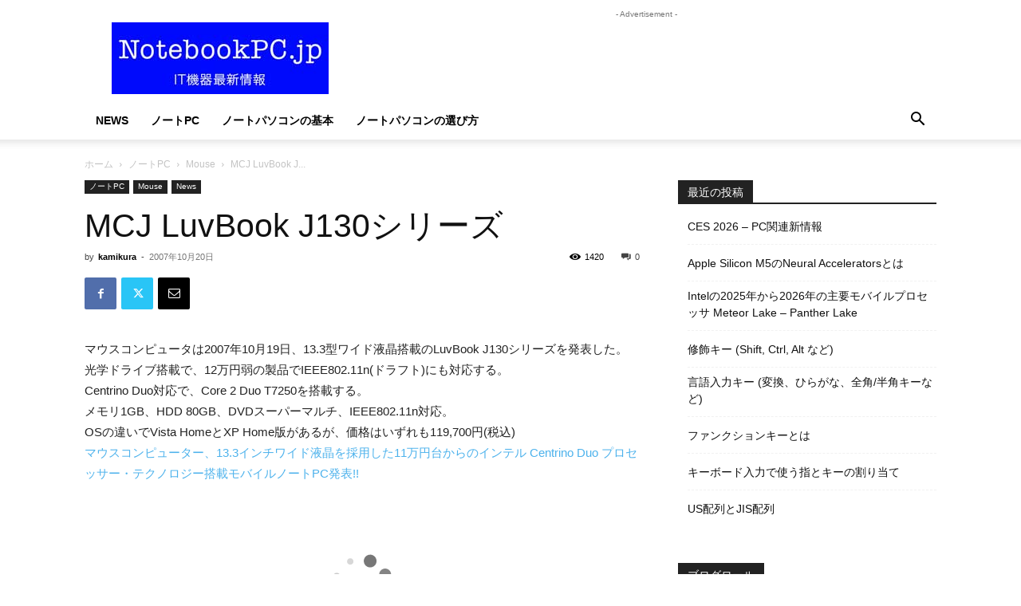

--- FILE ---
content_type: text/html; charset=utf-8
request_url: https://www.google.com/recaptcha/api2/aframe
body_size: 265
content:
<!DOCTYPE HTML><html><head><meta http-equiv="content-type" content="text/html; charset=UTF-8"></head><body><script nonce="Kecjcyt_OibFSwlVNak3fg">/** Anti-fraud and anti-abuse applications only. See google.com/recaptcha */ try{var clients={'sodar':'https://pagead2.googlesyndication.com/pagead/sodar?'};window.addEventListener("message",function(a){try{if(a.source===window.parent){var b=JSON.parse(a.data);var c=clients[b['id']];if(c){var d=document.createElement('img');d.src=c+b['params']+'&rc='+(localStorage.getItem("rc::a")?sessionStorage.getItem("rc::b"):"");window.document.body.appendChild(d);sessionStorage.setItem("rc::e",parseInt(sessionStorage.getItem("rc::e")||0)+1);localStorage.setItem("rc::h",'1768969177377');}}}catch(b){}});window.parent.postMessage("_grecaptcha_ready", "*");}catch(b){}</script></body></html>